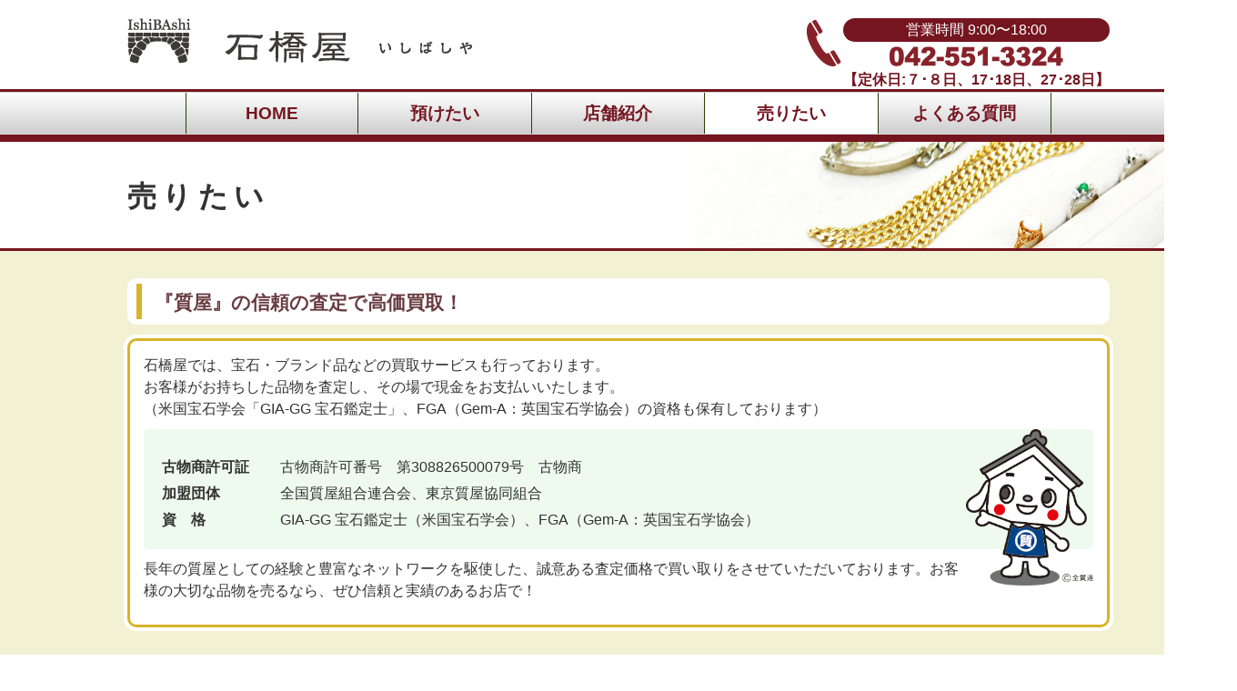

--- FILE ---
content_type: text/html; charset=UTF-8
request_url: https://fussa-ishibashiya.co.jp/purchase/
body_size: 8433
content:

<!DOCTYPE html>
<html lang="ja">
<head>
<meta charset="UTF-8">
<meta name="description" content="石橋屋は創業67年。1949年の創業以来67年に渡り、この福生の地で質屋業を営んでおります。私共は長年に渡り、地域の皆様からの信頼をいただくことを大切にしながら、質屋としての信頼と実績を築いて参りました。これからも皆様が安心してご利用いただけるよう努力してまいりますので、引き続き変わらぬご愛玩を賜りますようお願い申し上げます。">
<meta name="author" content="石橋屋">

<meta name="viewport" content="width=device-width, initial-scale=1.0" />

<!-- <link href="css/style.css" type="text/css" rel="stylesheet" media="all">
<link href="css/resp.css" type="text/css" rel="stylesheet" media="all">
<link href="css/slider-pro.css" type="text/css" rel="stylesheet" media="all"> -->

<!--[if lt IE 9]>
<script src="http://css3-mediaqueries-js.googlecode.com/svn/trunk/css3-mediaqueries.js"></script>
<![endif]-->
<title>売りたい | 石橋屋</title>
<meta name='robots' content='max-image-preview:large' />
<link rel="alternate" title="oEmbed (JSON)" type="application/json+oembed" href="https://fussa-ishibashiya.co.jp/wp-json/oembed/1.0/embed?url=https%3A%2F%2Ffussa-ishibashiya.co.jp%2Fpurchase%2F" />
<link rel="alternate" title="oEmbed (XML)" type="text/xml+oembed" href="https://fussa-ishibashiya.co.jp/wp-json/oembed/1.0/embed?url=https%3A%2F%2Ffussa-ishibashiya.co.jp%2Fpurchase%2F&#038;format=xml" />
<style id='wp-img-auto-sizes-contain-inline-css'>
img:is([sizes=auto i],[sizes^="auto," i]){contain-intrinsic-size:3000px 1500px}
/*# sourceURL=wp-img-auto-sizes-contain-inline-css */
</style>
<style id='wp-emoji-styles-inline-css'>

	img.wp-smiley, img.emoji {
		display: inline !important;
		border: none !important;
		box-shadow: none !important;
		height: 1em !important;
		width: 1em !important;
		margin: 0 0.07em !important;
		vertical-align: -0.1em !important;
		background: none !important;
		padding: 0 !important;
	}
/*# sourceURL=wp-emoji-styles-inline-css */
</style>
<style id='wp-block-library-inline-css'>
:root{--wp-block-synced-color:#7a00df;--wp-block-synced-color--rgb:122,0,223;--wp-bound-block-color:var(--wp-block-synced-color);--wp-editor-canvas-background:#ddd;--wp-admin-theme-color:#007cba;--wp-admin-theme-color--rgb:0,124,186;--wp-admin-theme-color-darker-10:#006ba1;--wp-admin-theme-color-darker-10--rgb:0,107,160.5;--wp-admin-theme-color-darker-20:#005a87;--wp-admin-theme-color-darker-20--rgb:0,90,135;--wp-admin-border-width-focus:2px}@media (min-resolution:192dpi){:root{--wp-admin-border-width-focus:1.5px}}.wp-element-button{cursor:pointer}:root .has-very-light-gray-background-color{background-color:#eee}:root .has-very-dark-gray-background-color{background-color:#313131}:root .has-very-light-gray-color{color:#eee}:root .has-very-dark-gray-color{color:#313131}:root .has-vivid-green-cyan-to-vivid-cyan-blue-gradient-background{background:linear-gradient(135deg,#00d084,#0693e3)}:root .has-purple-crush-gradient-background{background:linear-gradient(135deg,#34e2e4,#4721fb 50%,#ab1dfe)}:root .has-hazy-dawn-gradient-background{background:linear-gradient(135deg,#faaca8,#dad0ec)}:root .has-subdued-olive-gradient-background{background:linear-gradient(135deg,#fafae1,#67a671)}:root .has-atomic-cream-gradient-background{background:linear-gradient(135deg,#fdd79a,#004a59)}:root .has-nightshade-gradient-background{background:linear-gradient(135deg,#330968,#31cdcf)}:root .has-midnight-gradient-background{background:linear-gradient(135deg,#020381,#2874fc)}:root{--wp--preset--font-size--normal:16px;--wp--preset--font-size--huge:42px}.has-regular-font-size{font-size:1em}.has-larger-font-size{font-size:2.625em}.has-normal-font-size{font-size:var(--wp--preset--font-size--normal)}.has-huge-font-size{font-size:var(--wp--preset--font-size--huge)}.has-text-align-center{text-align:center}.has-text-align-left{text-align:left}.has-text-align-right{text-align:right}.has-fit-text{white-space:nowrap!important}#end-resizable-editor-section{display:none}.aligncenter{clear:both}.items-justified-left{justify-content:flex-start}.items-justified-center{justify-content:center}.items-justified-right{justify-content:flex-end}.items-justified-space-between{justify-content:space-between}.screen-reader-text{border:0;clip-path:inset(50%);height:1px;margin:-1px;overflow:hidden;padding:0;position:absolute;width:1px;word-wrap:normal!important}.screen-reader-text:focus{background-color:#ddd;clip-path:none;color:#444;display:block;font-size:1em;height:auto;left:5px;line-height:normal;padding:15px 23px 14px;text-decoration:none;top:5px;width:auto;z-index:100000}html :where(.has-border-color){border-style:solid}html :where([style*=border-top-color]){border-top-style:solid}html :where([style*=border-right-color]){border-right-style:solid}html :where([style*=border-bottom-color]){border-bottom-style:solid}html :where([style*=border-left-color]){border-left-style:solid}html :where([style*=border-width]){border-style:solid}html :where([style*=border-top-width]){border-top-style:solid}html :where([style*=border-right-width]){border-right-style:solid}html :where([style*=border-bottom-width]){border-bottom-style:solid}html :where([style*=border-left-width]){border-left-style:solid}html :where(img[class*=wp-image-]){height:auto;max-width:100%}:where(figure){margin:0 0 1em}html :where(.is-position-sticky){--wp-admin--admin-bar--position-offset:var(--wp-admin--admin-bar--height,0px)}@media screen and (max-width:600px){html :where(.is-position-sticky){--wp-admin--admin-bar--position-offset:0px}}

/*# sourceURL=wp-block-library-inline-css */
</style><style id='global-styles-inline-css'>
:root{--wp--preset--aspect-ratio--square: 1;--wp--preset--aspect-ratio--4-3: 4/3;--wp--preset--aspect-ratio--3-4: 3/4;--wp--preset--aspect-ratio--3-2: 3/2;--wp--preset--aspect-ratio--2-3: 2/3;--wp--preset--aspect-ratio--16-9: 16/9;--wp--preset--aspect-ratio--9-16: 9/16;--wp--preset--color--black: #000000;--wp--preset--color--cyan-bluish-gray: #abb8c3;--wp--preset--color--white: #ffffff;--wp--preset--color--pale-pink: #f78da7;--wp--preset--color--vivid-red: #cf2e2e;--wp--preset--color--luminous-vivid-orange: #ff6900;--wp--preset--color--luminous-vivid-amber: #fcb900;--wp--preset--color--light-green-cyan: #7bdcb5;--wp--preset--color--vivid-green-cyan: #00d084;--wp--preset--color--pale-cyan-blue: #8ed1fc;--wp--preset--color--vivid-cyan-blue: #0693e3;--wp--preset--color--vivid-purple: #9b51e0;--wp--preset--gradient--vivid-cyan-blue-to-vivid-purple: linear-gradient(135deg,rgb(6,147,227) 0%,rgb(155,81,224) 100%);--wp--preset--gradient--light-green-cyan-to-vivid-green-cyan: linear-gradient(135deg,rgb(122,220,180) 0%,rgb(0,208,130) 100%);--wp--preset--gradient--luminous-vivid-amber-to-luminous-vivid-orange: linear-gradient(135deg,rgb(252,185,0) 0%,rgb(255,105,0) 100%);--wp--preset--gradient--luminous-vivid-orange-to-vivid-red: linear-gradient(135deg,rgb(255,105,0) 0%,rgb(207,46,46) 100%);--wp--preset--gradient--very-light-gray-to-cyan-bluish-gray: linear-gradient(135deg,rgb(238,238,238) 0%,rgb(169,184,195) 100%);--wp--preset--gradient--cool-to-warm-spectrum: linear-gradient(135deg,rgb(74,234,220) 0%,rgb(151,120,209) 20%,rgb(207,42,186) 40%,rgb(238,44,130) 60%,rgb(251,105,98) 80%,rgb(254,248,76) 100%);--wp--preset--gradient--blush-light-purple: linear-gradient(135deg,rgb(255,206,236) 0%,rgb(152,150,240) 100%);--wp--preset--gradient--blush-bordeaux: linear-gradient(135deg,rgb(254,205,165) 0%,rgb(254,45,45) 50%,rgb(107,0,62) 100%);--wp--preset--gradient--luminous-dusk: linear-gradient(135deg,rgb(255,203,112) 0%,rgb(199,81,192) 50%,rgb(65,88,208) 100%);--wp--preset--gradient--pale-ocean: linear-gradient(135deg,rgb(255,245,203) 0%,rgb(182,227,212) 50%,rgb(51,167,181) 100%);--wp--preset--gradient--electric-grass: linear-gradient(135deg,rgb(202,248,128) 0%,rgb(113,206,126) 100%);--wp--preset--gradient--midnight: linear-gradient(135deg,rgb(2,3,129) 0%,rgb(40,116,252) 100%);--wp--preset--font-size--small: 13px;--wp--preset--font-size--medium: 20px;--wp--preset--font-size--large: 36px;--wp--preset--font-size--x-large: 42px;--wp--preset--spacing--20: 0.44rem;--wp--preset--spacing--30: 0.67rem;--wp--preset--spacing--40: 1rem;--wp--preset--spacing--50: 1.5rem;--wp--preset--spacing--60: 2.25rem;--wp--preset--spacing--70: 3.38rem;--wp--preset--spacing--80: 5.06rem;--wp--preset--shadow--natural: 6px 6px 9px rgba(0, 0, 0, 0.2);--wp--preset--shadow--deep: 12px 12px 50px rgba(0, 0, 0, 0.4);--wp--preset--shadow--sharp: 6px 6px 0px rgba(0, 0, 0, 0.2);--wp--preset--shadow--outlined: 6px 6px 0px -3px rgb(255, 255, 255), 6px 6px rgb(0, 0, 0);--wp--preset--shadow--crisp: 6px 6px 0px rgb(0, 0, 0);}:where(.is-layout-flex){gap: 0.5em;}:where(.is-layout-grid){gap: 0.5em;}body .is-layout-flex{display: flex;}.is-layout-flex{flex-wrap: wrap;align-items: center;}.is-layout-flex > :is(*, div){margin: 0;}body .is-layout-grid{display: grid;}.is-layout-grid > :is(*, div){margin: 0;}:where(.wp-block-columns.is-layout-flex){gap: 2em;}:where(.wp-block-columns.is-layout-grid){gap: 2em;}:where(.wp-block-post-template.is-layout-flex){gap: 1.25em;}:where(.wp-block-post-template.is-layout-grid){gap: 1.25em;}.has-black-color{color: var(--wp--preset--color--black) !important;}.has-cyan-bluish-gray-color{color: var(--wp--preset--color--cyan-bluish-gray) !important;}.has-white-color{color: var(--wp--preset--color--white) !important;}.has-pale-pink-color{color: var(--wp--preset--color--pale-pink) !important;}.has-vivid-red-color{color: var(--wp--preset--color--vivid-red) !important;}.has-luminous-vivid-orange-color{color: var(--wp--preset--color--luminous-vivid-orange) !important;}.has-luminous-vivid-amber-color{color: var(--wp--preset--color--luminous-vivid-amber) !important;}.has-light-green-cyan-color{color: var(--wp--preset--color--light-green-cyan) !important;}.has-vivid-green-cyan-color{color: var(--wp--preset--color--vivid-green-cyan) !important;}.has-pale-cyan-blue-color{color: var(--wp--preset--color--pale-cyan-blue) !important;}.has-vivid-cyan-blue-color{color: var(--wp--preset--color--vivid-cyan-blue) !important;}.has-vivid-purple-color{color: var(--wp--preset--color--vivid-purple) !important;}.has-black-background-color{background-color: var(--wp--preset--color--black) !important;}.has-cyan-bluish-gray-background-color{background-color: var(--wp--preset--color--cyan-bluish-gray) !important;}.has-white-background-color{background-color: var(--wp--preset--color--white) !important;}.has-pale-pink-background-color{background-color: var(--wp--preset--color--pale-pink) !important;}.has-vivid-red-background-color{background-color: var(--wp--preset--color--vivid-red) !important;}.has-luminous-vivid-orange-background-color{background-color: var(--wp--preset--color--luminous-vivid-orange) !important;}.has-luminous-vivid-amber-background-color{background-color: var(--wp--preset--color--luminous-vivid-amber) !important;}.has-light-green-cyan-background-color{background-color: var(--wp--preset--color--light-green-cyan) !important;}.has-vivid-green-cyan-background-color{background-color: var(--wp--preset--color--vivid-green-cyan) !important;}.has-pale-cyan-blue-background-color{background-color: var(--wp--preset--color--pale-cyan-blue) !important;}.has-vivid-cyan-blue-background-color{background-color: var(--wp--preset--color--vivid-cyan-blue) !important;}.has-vivid-purple-background-color{background-color: var(--wp--preset--color--vivid-purple) !important;}.has-black-border-color{border-color: var(--wp--preset--color--black) !important;}.has-cyan-bluish-gray-border-color{border-color: var(--wp--preset--color--cyan-bluish-gray) !important;}.has-white-border-color{border-color: var(--wp--preset--color--white) !important;}.has-pale-pink-border-color{border-color: var(--wp--preset--color--pale-pink) !important;}.has-vivid-red-border-color{border-color: var(--wp--preset--color--vivid-red) !important;}.has-luminous-vivid-orange-border-color{border-color: var(--wp--preset--color--luminous-vivid-orange) !important;}.has-luminous-vivid-amber-border-color{border-color: var(--wp--preset--color--luminous-vivid-amber) !important;}.has-light-green-cyan-border-color{border-color: var(--wp--preset--color--light-green-cyan) !important;}.has-vivid-green-cyan-border-color{border-color: var(--wp--preset--color--vivid-green-cyan) !important;}.has-pale-cyan-blue-border-color{border-color: var(--wp--preset--color--pale-cyan-blue) !important;}.has-vivid-cyan-blue-border-color{border-color: var(--wp--preset--color--vivid-cyan-blue) !important;}.has-vivid-purple-border-color{border-color: var(--wp--preset--color--vivid-purple) !important;}.has-vivid-cyan-blue-to-vivid-purple-gradient-background{background: var(--wp--preset--gradient--vivid-cyan-blue-to-vivid-purple) !important;}.has-light-green-cyan-to-vivid-green-cyan-gradient-background{background: var(--wp--preset--gradient--light-green-cyan-to-vivid-green-cyan) !important;}.has-luminous-vivid-amber-to-luminous-vivid-orange-gradient-background{background: var(--wp--preset--gradient--luminous-vivid-amber-to-luminous-vivid-orange) !important;}.has-luminous-vivid-orange-to-vivid-red-gradient-background{background: var(--wp--preset--gradient--luminous-vivid-orange-to-vivid-red) !important;}.has-very-light-gray-to-cyan-bluish-gray-gradient-background{background: var(--wp--preset--gradient--very-light-gray-to-cyan-bluish-gray) !important;}.has-cool-to-warm-spectrum-gradient-background{background: var(--wp--preset--gradient--cool-to-warm-spectrum) !important;}.has-blush-light-purple-gradient-background{background: var(--wp--preset--gradient--blush-light-purple) !important;}.has-blush-bordeaux-gradient-background{background: var(--wp--preset--gradient--blush-bordeaux) !important;}.has-luminous-dusk-gradient-background{background: var(--wp--preset--gradient--luminous-dusk) !important;}.has-pale-ocean-gradient-background{background: var(--wp--preset--gradient--pale-ocean) !important;}.has-electric-grass-gradient-background{background: var(--wp--preset--gradient--electric-grass) !important;}.has-midnight-gradient-background{background: var(--wp--preset--gradient--midnight) !important;}.has-small-font-size{font-size: var(--wp--preset--font-size--small) !important;}.has-medium-font-size{font-size: var(--wp--preset--font-size--medium) !important;}.has-large-font-size{font-size: var(--wp--preset--font-size--large) !important;}.has-x-large-font-size{font-size: var(--wp--preset--font-size--x-large) !important;}
/*# sourceURL=global-styles-inline-css */
</style>

<style id='classic-theme-styles-inline-css'>
/*! This file is auto-generated */
.wp-block-button__link{color:#fff;background-color:#32373c;border-radius:9999px;box-shadow:none;text-decoration:none;padding:calc(.667em + 2px) calc(1.333em + 2px);font-size:1.125em}.wp-block-file__button{background:#32373c;color:#fff;text-decoration:none}
/*# sourceURL=/wp-includes/css/classic-themes.min.css */
</style>
<link rel='stylesheet' id='base-style-css' href='https://fussa-ishibashiya.co.jp/wp-content/themes/isihashi-originaltheme/css/style.css?ver=202404ver1' media='all' />
<link rel='stylesheet' id='sp-style-css' href='https://fussa-ishibashiya.co.jp/wp-content/themes/isihashi-originaltheme/css/resp.css?ver=202404ver1' media='all' />
<script src="https://fussa-ishibashiya.co.jp/wp-includes/js/jquery/jquery.min.js?ver=3.7.1" id="jquery-core-js"></script>
<script src="https://fussa-ishibashiya.co.jp/wp-includes/js/jquery/jquery-migrate.min.js?ver=3.4.1" id="jquery-migrate-js"></script>
<link rel="https://api.w.org/" href="https://fussa-ishibashiya.co.jp/wp-json/" /><link rel="alternate" title="JSON" type="application/json" href="https://fussa-ishibashiya.co.jp/wp-json/wp/v2/pages/27" /><link rel="EditURI" type="application/rsd+xml" title="RSD" href="https://fussa-ishibashiya.co.jp/xmlrpc.php?rsd" />

<link rel="canonical" href="https://fussa-ishibashiya.co.jp/purchase/" />
<link rel='shortlink' href='https://fussa-ishibashiya.co.jp/?p=27' />
<link rel="icon" href="https://fussa-ishibashiya.co.jp/wp-content/uploads/2024/09/cropped-company_logo-32x32.png" sizes="32x32" />
<link rel="icon" href="https://fussa-ishibashiya.co.jp/wp-content/uploads/2024/09/cropped-company_logo-192x192.png" sizes="192x192" />
<link rel="apple-touch-icon" href="https://fussa-ishibashiya.co.jp/wp-content/uploads/2024/09/cropped-company_logo-180x180.png" />
<meta name="msapplication-TileImage" content="https://fussa-ishibashiya.co.jp/wp-content/uploads/2024/09/cropped-company_logo-270x270.png" />
</head>
<body>
<div id="wrapper">
	<div id="header">
		<div class="head_top_bg">
			<div id="head_top" class="cf">
				<div class="floatL co_logo">
											<a href="https://fussa-ishibashiya.co.jp"><img src="https://fussa-ishibashiya.co.jp/wp-content/themes/isihashi-originaltheme/images/company_logo.png" alt="会社ロゴ"></a>
									</div>
								<div class="floatR cf tel">
					<div class="floatL">
						<img src="https://fussa-ishibashiya.co.jp/wp-content/themes/isihashi-originaltheme/images/tel_mark.png" alt="電話マーク">
					</div>
					<div class="floatR" style="width:210;text-align:center;">

						<p class="rad_box marBtm5">営業時間 9:00〜18:00</p>
						<a class="tel_href" href="tel:0425513324"><span><img src="https://fussa-ishibashiya.co.jp/wp-content/uploads/2024/04/tel_number.png" alt="042-551-3324"></span></a>
						<p class="fc_red">【定休日:７･８日、17･18日、27･28日】</p>
					</div>
				</div>
				<div id="nav-toggle">
					<div>
					<span></span>
					<span></span>
					<span></span>
					</div>
				</div>
			</div>
		</div>
		<div id="nav" class="cf">
		<ul id="gnavi" class="menu"><li id="menu-item-44" class="menu-item menu-item-type-post_type menu-item-object-page menu-item-home menu-item-44"><a href="https://fussa-ishibashiya.co.jp/">HOME</a></li>
<li id="menu-item-43" class="menu-item menu-item-type-post_type menu-item-object-page menu-item-43"><a href="https://fussa-ishibashiya.co.jp/keep/">預けたい</a></li>
<li id="menu-item-42" class="menu-item menu-item-type-post_type menu-item-object-page menu-item-42"><a href="https://fussa-ishibashiya.co.jp/outline/">店舗紹介</a></li>
<li id="menu-item-41" class="menu-item menu-item-type-post_type menu-item-object-page current-menu-item page_item page-item-27 current_page_item menu-item-41"><a href="https://fussa-ishibashiya.co.jp/purchase/" aria-current="page">売りたい</a></li>
<li id="menu-item-40" class="menu-item menu-item-type-post_type menu-item-object-page menu-item-40"><a href="https://fussa-ishibashiya.co.jp/faq/">よくある質問</a></li>
</ul>		</div>
		<div id="PH_nav">
		<ul id="gnavi" class="menu"><li class="menu-item menu-item-type-post_type menu-item-object-page menu-item-home menu-item-44"><a href="https://fussa-ishibashiya.co.jp/">HOME</a></li>
<li class="menu-item menu-item-type-post_type menu-item-object-page menu-item-43"><a href="https://fussa-ishibashiya.co.jp/keep/">預けたい</a></li>
<li class="menu-item menu-item-type-post_type menu-item-object-page menu-item-42"><a href="https://fussa-ishibashiya.co.jp/outline/">店舗紹介</a></li>
<li class="menu-item menu-item-type-post_type menu-item-object-page current-menu-item page_item page-item-27 current_page_item menu-item-41"><a href="https://fussa-ishibashiya.co.jp/purchase/" aria-current="page">売りたい</a></li>
<li class="menu-item menu-item-type-post_type menu-item-object-page menu-item-40"><a href="https://fussa-ishibashiya.co.jp/faq/">よくある質問</a></li>
</ul>		</div>
	</div>
<div class="top_bg">
		<div class="top_PC" style="border-bottom:3px solid #751520;height:120px;background: url(https://fussa-ishibashiya.co.jp/wp-content/uploads/2024/04/title_purchase_bg.png) no-repeat 100%;">
			<h2>売りたい</h2>
		</div>
		<div class="top_PH" style="border-bottom:3px solid #751520;height:100%;background: url(https://fussa-ishibashiya.co.jp/wp-content/uploads/2024/04/title_purchase_ph.png) no-repeat 100%;background-size: 100% auto;">
			<h2>売りたい</h2>
		</div>
	</div>
	<div id="container_bg">
		<div id="container">	
		  <div class="marBtm30 cf">
<h3 class="midashi02">『質屋』の信頼の査定で高価買取！</h3>
<div class="txt_box_bd">
<p>
						石橋屋では、宝石・ブランド品などの買取サービスも行っております。<br />
						お客様がお持ちした品物を査定し、その場で現金をお支払いいたします。<br />
						（米国宝石学会「GIA-GG 宝石鑑定士」、FGA（Gem-A：英国宝石学協会）の資格も保有しております）
					</p>
<p>					<img decoding="async" src="https://fussa-ishibashiya.co.jp/wp-content/uploads/2024/04/shichimaru.png" alt="しちまる" style="width:140px;height:auto;float:right;" class="shichimaruPC"></p>
<div class="c_box3 marBtm10">
						<img decoding="async" src="https://fussa-ishibashiya.co.jp/wp-content/uploads/2024/04/shichimaru.png" alt="しちまる" class="shichimaruPH"></p>
<dl class="MarBtm0 purchase">
<dt>古物商許可証</dt>
<dd>古物商許可番号　第308826500079号　古物商</dd>
<dt>加盟団体</dt>
<dd>全国質屋組合連合会、東京質屋協同組合</dd>
<dt>資　格</dt>
<dd class="MarBtm0">GIA-GG 宝石鑑定士（米国宝石学会）、FGA（Gem-A：英国宝石学協会）</dd>
</dl></div>
<p class="MarBtm0">
						長年の質屋としての経験と豊富なネットワークを駆使した、誠意ある査定価格で買い取りをさせていただいております。お客様の大切な品物を売るなら、ぜひ信頼と実績のあるお店で！
					</p>
</p></div>
</p></div>
<div class="marBtm30 cf">
<h3 class="midashi02">ご利用の流れ</h3>
<div class="txt_box_bd">
<h4 class="midashi03">１）ご来店</h4>
<div class="how_to_box cf MarBtm0">
<p class="floatR marLeft20 marRight10 howto_img_pc" style="height:170px;">
							<img decoding="async" src="https://fussa-ishibashiya.co.jp/wp-content/uploads/2024/04/purchase01.png" alt="ご利用の流れ_図01" style="width:300px;height:auto;">
						</p>
<p>
							ご来店には身分証明書（運転免許証など）をお持ちください。<br />
							（※18歳未満の方はご利用いただけません）
						</p>
<p style="text-align:center;width:100%;" class="MarBtm25 howto_img_ph keepImg">
							<img decoding="async" src="https://fussa-ishibashiya.co.jp/wp-content/uploads/2024/04/keep01.png" alt="ご利用の流れ_図01">
						</p>
</p></div>
<h4 class="midashi03">２）品物の査定と買い取り金額の提示</h4>
<div class="how_to_box cf MarBtm0">
<p class="floatR marLeft20 marRight10 howto_img_pc" style="height:170px;">
							<img decoding="async" src="https://fussa-ishibashiya.co.jp/wp-content/uploads/2024/04/keep02.png" alt="ご利用の流れ_図02" style="width:300px;height:auto;">
						</p>
<p>
							お客様にお持ちいただいた品物を査定させていただきます。<br />
							査定料は無料です。
						</p>
<p style="text-align:center;width:100%;" class="MarBtm25 howto_img_ph keepImg">
							<img decoding="async" src="https://fussa-ishibashiya.co.jp/wp-content/uploads/2024/04/keep02.png" alt="ご利用の流れ_図02">
						</p>
</p></div>
<h4 class="midashi03">３）買い取り</h4>
<div class="how_to_box">
<p>査定の金額に納得いただけましたら、その場で現金をお渡しして買い取り成立となります。</p>
<p>※買い取り手続きにより売買契約が成立いたしますので、買い取り品のお取り戻しはできません。</p>
</p></div>
</p></div>
</p></div>
		</div>
	</div>
	<div id="footer" class="cf">
		<div class="foot_content">
			<p class="borderBtmDot borderBtmNone foot_midashi">お気軽にご相談ください</p>

			<div style="display:inline-block;margin-left:23px;height:33px;">
				<p class="tel_mark"><a class="tel_href" href="tel:0425513324"><span>042-551-3324</span></a></p>
			</div>
			<div style="display:inline-block;height:33px;" class="marLeft35">
				<p class="mail_mark"><a href="javascript:TFylR()"><img src="https://fussa-ishibashiya.co.jp/wp-content/themes/isihashi-originaltheme/images/mail_foot.png" alt="メールアドレス"></a></p>
			</div>

			<p class="marTop10 foot_p">営業時間：9:00〜18:00</p>
			<p class="foot_p">定休日:７･８日、17･18日、27･28日</p>

			<p class="marTop10">©Ishibashiya Co.,Ltd.</p>
		</div>
		<p id="page-top" class="floatR" style="display: block;"><a href="#container"><img src="https://fussa-ishibashiya.co.jp/wp-content/themes/isihashi-originaltheme/images/gotop.png" alt="ページトップへ戻る"></a></p>
		</div>
</div>
	<script type="speculationrules">
{"prefetch":[{"source":"document","where":{"and":[{"href_matches":"/*"},{"not":{"href_matches":["/wp-*.php","/wp-admin/*","/wp-content/uploads/*","/wp-content/*","/wp-content/plugins/*","/wp-content/themes/isihashi-originaltheme/*","/*\\?(.+)"]}},{"not":{"selector_matches":"a[rel~=\"nofollow\"]"}},{"not":{"selector_matches":".no-prefetch, .no-prefetch a"}}]},"eagerness":"conservative"}]}
</script>
<script src="https://fussa-ishibashiya.co.jp/wp-content/themes/isihashi-originaltheme/js/cmn.js?ver=202404ver1" id="base_script-js"></script>
<script src="https://fussa-ishibashiya.co.jp/wp-content/themes/isihashi-originaltheme/js/heightLine.js?ver=202404ver1" id="heightLine-js"></script>
<script src="https://fussa-ishibashiya.co.jp/wp-content/themes/isihashi-originaltheme/js/ms.js?ver=202404ver1" id="ms-js"></script>
<script id="wp-emoji-settings" type="application/json">
{"baseUrl":"https://s.w.org/images/core/emoji/17.0.2/72x72/","ext":".png","svgUrl":"https://s.w.org/images/core/emoji/17.0.2/svg/","svgExt":".svg","source":{"concatemoji":"https://fussa-ishibashiya.co.jp/wp-includes/js/wp-emoji-release.min.js?ver=6.9"}}
</script>
<script type="module">
/*! This file is auto-generated */
const a=JSON.parse(document.getElementById("wp-emoji-settings").textContent),o=(window._wpemojiSettings=a,"wpEmojiSettingsSupports"),s=["flag","emoji"];function i(e){try{var t={supportTests:e,timestamp:(new Date).valueOf()};sessionStorage.setItem(o,JSON.stringify(t))}catch(e){}}function c(e,t,n){e.clearRect(0,0,e.canvas.width,e.canvas.height),e.fillText(t,0,0);t=new Uint32Array(e.getImageData(0,0,e.canvas.width,e.canvas.height).data);e.clearRect(0,0,e.canvas.width,e.canvas.height),e.fillText(n,0,0);const a=new Uint32Array(e.getImageData(0,0,e.canvas.width,e.canvas.height).data);return t.every((e,t)=>e===a[t])}function p(e,t){e.clearRect(0,0,e.canvas.width,e.canvas.height),e.fillText(t,0,0);var n=e.getImageData(16,16,1,1);for(let e=0;e<n.data.length;e++)if(0!==n.data[e])return!1;return!0}function u(e,t,n,a){switch(t){case"flag":return n(e,"\ud83c\udff3\ufe0f\u200d\u26a7\ufe0f","\ud83c\udff3\ufe0f\u200b\u26a7\ufe0f")?!1:!n(e,"\ud83c\udde8\ud83c\uddf6","\ud83c\udde8\u200b\ud83c\uddf6")&&!n(e,"\ud83c\udff4\udb40\udc67\udb40\udc62\udb40\udc65\udb40\udc6e\udb40\udc67\udb40\udc7f","\ud83c\udff4\u200b\udb40\udc67\u200b\udb40\udc62\u200b\udb40\udc65\u200b\udb40\udc6e\u200b\udb40\udc67\u200b\udb40\udc7f");case"emoji":return!a(e,"\ud83e\u1fac8")}return!1}function f(e,t,n,a){let r;const o=(r="undefined"!=typeof WorkerGlobalScope&&self instanceof WorkerGlobalScope?new OffscreenCanvas(300,150):document.createElement("canvas")).getContext("2d",{willReadFrequently:!0}),s=(o.textBaseline="top",o.font="600 32px Arial",{});return e.forEach(e=>{s[e]=t(o,e,n,a)}),s}function r(e){var t=document.createElement("script");t.src=e,t.defer=!0,document.head.appendChild(t)}a.supports={everything:!0,everythingExceptFlag:!0},new Promise(t=>{let n=function(){try{var e=JSON.parse(sessionStorage.getItem(o));if("object"==typeof e&&"number"==typeof e.timestamp&&(new Date).valueOf()<e.timestamp+604800&&"object"==typeof e.supportTests)return e.supportTests}catch(e){}return null}();if(!n){if("undefined"!=typeof Worker&&"undefined"!=typeof OffscreenCanvas&&"undefined"!=typeof URL&&URL.createObjectURL&&"undefined"!=typeof Blob)try{var e="postMessage("+f.toString()+"("+[JSON.stringify(s),u.toString(),c.toString(),p.toString()].join(",")+"));",a=new Blob([e],{type:"text/javascript"});const r=new Worker(URL.createObjectURL(a),{name:"wpTestEmojiSupports"});return void(r.onmessage=e=>{i(n=e.data),r.terminate(),t(n)})}catch(e){}i(n=f(s,u,c,p))}t(n)}).then(e=>{for(const n in e)a.supports[n]=e[n],a.supports.everything=a.supports.everything&&a.supports[n],"flag"!==n&&(a.supports.everythingExceptFlag=a.supports.everythingExceptFlag&&a.supports[n]);var t;a.supports.everythingExceptFlag=a.supports.everythingExceptFlag&&!a.supports.flag,a.supports.everything||((t=a.source||{}).concatemoji?r(t.concatemoji):t.wpemoji&&t.twemoji&&(r(t.twemoji),r(t.wpemoji)))});
//# sourceURL=https://fussa-ishibashiya.co.jp/wp-includes/js/wp-emoji-loader.min.js
</script>
	

</body>
</html>

--- FILE ---
content_type: text/css
request_url: https://fussa-ishibashiya.co.jp/wp-content/themes/isihashi-originaltheme/css/style.css?ver=202404ver1
body_size: 3973
content:
@charset "UTF-8";


/* ----------------
	reset_base
---------------- */
html, body, h1, h2, h3, h4, h5, ul, ol, dl, li, dt, dd, p, div, span, img, a, table, tr, th, td {
	margin: 0;
	padding: 0;
	border: 0;
	font-size: 100%;
	vertical-align:baseline;
	-webkit-box-sizing: border-box;
	-moz-box-sizing: border-box;
	box-sizing: border-box;
	text-decoration: none;
	color: #333333;
}
article, header, footer, aside, figure, figcaption, nav, section {
	display:block;
}

ol, ul {
	list-style: none;
	list-style-type: none;
	margin: 0px;
	padding: 0px;
}

body {
	font-family:"ヒラギノ角ゴ Pro W3", "Hiragino Kaku Gothic Pro", "メイリオ", Meiryo, Osaka, "ＭＳ Ｐゴシック", "MS PGothic", sans-serif;
	color: #333333;
	font-size: 1.00em;
	line-height: 1.3em;
	text-align: left;
}


/* ----------------
	general
---------------- */
.floatL{float:left;}
.floatR{float:right;}

.mar0{margin:0px;}
.mar5{margin:5px;}
.mar10{margin:10px;}
.mar15{margin:15px;}
.mar20{margin:20px;}
.mar25{margin:25px;}
.mar30{margin:30px;}
.mar35{margin:35px;}
.mar40{margin:40px;}

.marTop0{margin-top:0px;}
.marTop5{margin-top:5px;}
.marTop10{margin-top:10px;}
.marTop15{margin-top:15px;}
.marTop20{margin-top:20px;}
.marTop25{margin-top:25px;}
.marTop30{margin-top:30px;}
.marTop35{margin-top:35px;}
.marTop40{margin-top:40px;}

.marBtm0{margin-bottom:0px;}
.marBtm5{margin-bottom:5px;}
.marBtm10{margin-bottom:10px;}
.marBtm15{margin-bottom:15px;}
.marBtm20{margin-bottom:20px;}
.marBtm25{margin-bottom:25px;}
.marBtm30{margin-bottom:30px;}
.marBtm35{margin-bottom:35px;}
.marBtm40{margin-bottom:40px;}

.marRight0{margin-right:0px;}
.marRight5{margin-right:5px;}
.marRight10{margin-right:10px;}
.marRight15{margin-right:15px;}
.marRight20{margin-right:20px;}
.marRight25{margin-right:25px;}
.marRight30{margin-right:30px;}
.marRight35{margin-right:35px;}
.marRight40{margin-right:40px;}

.marLeft0{margin-left:0px;}
.marLeft5{margin-left:5px;}
.marLeft10{margin-left:10px;}
.marLeft15{margin-left:15px;}
.marLeft20{margin-left:20px;}
.marLeft25{margin-left:25px;}
.marLeft30{margin-left:30px;}
.marLeft35{margin-left:35px;}
.marLeft40{margin-left:40px;}

.MarBtm0{margin-bottom:0px !important;}
.MarRight0{margin-right:0px !important;}
.MarBtm25{margin-bottom:25px !important;}

h2{
	font-size: 2.0em;
	line-height:120px;
	letter-spacing:0.2em;
	width:1080px;
	margin:0 auto;
}
h3{font-size: 1.3em;}
h4{font-size: 1.17em;}
h5{font-size: 1.02em;}

.cf::after {
	display: block;
	clear: both;
	content: "";
}

.base_table{
	border-radius:10px;
	box-shadow:0px 0px 0px 4px #FFFFFF;
	-moz-box-shadow:0px 0px 0px 4px #FFFFFF;
	-webkit-box-shadow:0px 0px 0px 4px #FFFFFF;

	background:#FFF;
}

.base_table th {
	line-height:1.4em;
	text-align:center;
	background:#DD7500;
	color:#FFF;
	padding:10px;
}

.base_table td {
	border:solid 1px #DD7500;
	line-height:1.4em;
	padding:10px;
}


.sub_table{
	border-radius:10px;
	box-shadow:0px 0px 0px 2px #FFFFFF;
	-moz-box-shadow:0px 0px 0px 2px #FFFFFF;
	-webkit-box-shadow:0px 0px 0px 2px #FFFFFF;

	background:#FFF;
	width:80%
}

.sub_table th {
	line-height:1.4em;
	text-align:center;
	background:#229D38;
	color:#FFF;
	padding:10px;
}

.sub_table td {
	border:solid 1px #229D38;
	line-height:1.4em;
	padding:10px;
	text-align:center;
}

.borderBtmDot{border-bottom:1px dotted;}
.borderBtmNone{border-bottom:0px;}


/* ----------------
	layout
---------------- */
#wrapper{
	margin: 0 auto;
	width:100%;
	background: #f0ecec;
}

.head_top_bg{
	margin: 0 auto;
	width:1360px;
	background: #FFF;

	padding-top:20px;
	border-bottom:3px solid #751520;
}

#head_top{
	margin: 0 auto;
	width:1080px;
}

#footer{
	margin: 0 auto;
	width:1360px;
	background: #FFF;
}

.foot_content{
	margin: 0 auto;
	width:1080px;
	padding:15px 0 15px 0;
	text-align:center;
}

.foot_p{
	margin-bottom:7px;
}

/* go topボタン */
#page-top {
	position: fixed;
	bottom: 20px;
	right: 20px;
}
#page-top a:hover {
	opacity: 0.7;
}
#page-top a:active {
	opacity: 1;
}

/* ----------------
	nav
---------------- */
#nav{
	margin: 0 auto;
	width:1360px;
	border-top: 1px solid #D8D8D8;
	border-bottom: 1px solid #D8D8D8;
	background: -moz-linear-gradient(top, #ffffff 0%, #cecece 100%);
	background: -webkit-linear-gradient(top, #ffffff 0%,#cecece 100%);
	background: linear-gradient(to bottom, #ffffff 0%,#cecece 100%);
	filter: progid:DXImageTransform.Microsoft.gradient( startColorstr='#ffffff', endColorstr='#cecece',GradientType=0 );
}

#nav ul{
	width: 70%;
	min-width:562px;
	margin: 0 auto;
}

#nav li{
	width: 20%;
	text-align: center;
	font-size: 1.17em;
	font-weight:bold;
	color:#751520;
	float: left;
	border-right:1px solid #264009;
}

#nav li:first-child{
	border-left:1px solid #264009;
}

#nav li a {
	display: block;
	line-height:45px;
	color:#751520;
}

#nav li a:hover{
	background: #FFF;
}

#nav .selected{
	background: #FFF;
	line-height:45px;
}

#PH_nav{
	display:none;
}

/* ----------------
	top
---------------- */
.top_bg{
	margin: 0 auto;
	width:1360px;
	background: #FFF;

	border-top:8px solid #751520;
}

.top_bar{
	margin: 0 auto;
	width:1360px;
	background:#751520;

	position:relative;
	z-index:1;
}

.top_bar p{
	position: relative;
    padding-top: 1.5px;

	line-height:50px;
	color:#FFF;
	text-align:center;
	font-weight:bold;
	font-size:1.4em;

	padding-right:253px;
}

.top_bar p::after {
	position: absolute;
	top: 7px;
	content: url("../images/parking.png");
}

.top_bar a:hover {
	position: relative;
	display: block;
	background-color: #751520;
	opacity:0.7;
	filter: alpha(opacity=70);
	-moz-opacity: 0.7;
}

.top_PH{
	display:none;
}

/* ----------------
	container
---------------- */
#container_bg{
	margin: 0 auto;
	width:1360px;

	position:relative;

	padding-top:30px;
	padding-bottom:30px;
	background:#F3F1D4;
	border-bottom:8px solid #751520;
}

.leaf_L{
	position:absolute;
	top:-20px;
}

.leaf_R{
	position:absolute;
	top:-20px;
	right:0px;
}

.woman{
	position:absolute;
	bottom:0px;
	right:20px;
	height:380px;
	width:auto;

	z-index:2;
}

#container{
	width:1080px;
	margin:0 auto;
}

/* ----------------
	midashi
---------------- */
.midashi01{
	position: relative;
	display: block;
	padding-left:30px;
	line-height:50px;
	background:#D9B329;

	background-image:url("../images/arrow.png");
	background-repeat: no-repeat;
	background-size:auto;
	background-position: right;
}

.midashi01::after {
	position: absolute;
	top: 6px;
	left: 6px;
	content: '';
	width: 6px;
	height: -webkit-calc(100% - 10px);
	height: calc(100% - 10px);
	background-color: #FFFFFF;
}

.midashi02{
	position: relative;
	display: block;
	padding:17px 0 14px 30px;
	background:#FFF;
	border-radius:10px;
	margin-bottom:15px;
	color:#683c41
}

.midashi02::after {
	position: absolute;
	top: 6px;
	left: 10px;
	content: '';
	width: 6px;
	height: -webkit-calc(100% - 12px);
	height: calc(100% - 12px);
	background-color: #D9B329;
}

.midashi03 {
	border-bottom:1px dotted #229D38;
	margin-bottom:10px;
}

.midashi04{
	background:#DD7500;
	text-align:center;
	line-height:50px;
	color:#FFF;
}

.midashi05{
	color:#229D38;
	margin-bottom:15px;
}

/* ----------------
	layout_box
---------------- */
.rad_box{
	background: #751520;
	padding-top: 3px;
	padding-bottom: 3px;
	color: #FFFFFF;
	text-align:center;
	border-radius:40px;
	-moz-border-radius:40px;
	-webkit-border-radius:40px;
}

.c_box1{
	background:#FFF;
	width:32%;
	margin-right:2%;
	border-bottom:8px solid #DD997C;

	position:relative;
	z-index:1;

}

.c_box1 img{
	float:right;
	margin:10px;
	border:1px solid #229D38;
}

.c_box1 p{font-size:90%;}

.c_box1 a:hover {
	position: relative;
	display: block;
	background-color: #FFF;
	opacity:0.7;
	filter: alpha(opacity=70);
	-moz-opacity: 0.7;
}

.c_box1 .txt_rb a:hover {
	background: none;
	opacity:0.7;
	filter: alpha(opacity=70);
	-moz-opacity: 0.7;
}

.c_box2{
	background:#FFF;
	width:49%;
	/*	height:275px;	*/
	height: auto;
	border-bottom:8px solid #DD997C;
}

.c_box2 dl{
	background:#FFF;
	margin-top:12px;
	padding-bottom:2px;
	border-bottom:1px dotted #229D38;
}

.c_box2 dt{
	float:left;
	width:65px;
	font-size:90%;
	line-height:15px;
}

.c_box2 dd{
	overflow:hidden;
	font-size:90%;
	line-height:15px;
}

.txt_box_bd{
	background:#FFF;
	padding:15px;
	font-size:100%;
	line-height:1.5em;
	border-radius:10px;

	 border: solid 3px #D9B329;
	 box-shadow:0px 0px 0px 4px #FFFFFF;
	-moz-box-shadow:0px 0px 0px 4px #FFFFFF;
	-webkit-box-shadow:0px 0px 0px 4px #FFFFFF;
}

.txt_box_bd p{
	margin-bottom:10px;
	font-size:100%;
}

.txt_box_bd dl{
	margin-bottom: 10px;
	border-bottom:1px dotted #229D38;
}

.txt_box_bd dt{
	float:left;
	margin-right:30px;
	/*	width:150px;	*/
	width:170px;
	font-weight:bold;
}

.txt_box_bd dd{
	overflow:hidden;
	margin-bottom: 5px;
}

.txt_box_bd .c_box3 dt{
	float:left;
	margin-right:30px;
	width:100px;
}

.txt_box_bd .c_box3 dl{
	border-bottom:0px;
}

.txt_box_bd .faq{
	border-bottom:0px;
}

.txt_box_bd .faq dt{
	position: relative;
	float:none;;
	width:auto;
	padding-left:35px;
	margin-bottom: 7px;
	font-weight:bold;
}

.txt_box_bd .faq dd{
	position: relative;
	margin-bottom: 25px;
	padding-bottom: 7px;
	padding-left:35px;
	border-bottom:1px dotted #229D38;
}

.txt_box_bd .faq dt::after{
	content: 'Q';

	position: absolute;
	left:0px;
	top:0px;

	width:1.5em;

	text-align:center;
	color:#FFF;
	font-weight:bold;

	background:#229D38;
	border-radius:5px;
}

.txt_box_bd .faq dd::after{
	content: 'A';

	position: absolute;
	left:0px;
	top:0px;

	width:1.5em;

	text-align:center;
	font-weight:bold;

	background:#effaef;
	border-radius:5px;
	border:1px solid #229D38;
}

.img_box{
	padding:10px;

	border-radius:10px;
	background:#FFF;
	border: solid 3px #D9B329;
	box-shadow:0px 0px 0px 4px #FFFFFF;
	-moz-box-shadow:0px 0px 0px 4px #FFFFFF;
	-webkit-box-shadow:0px 0px 0px 4px #FFFFFF;
}

.how_to_box{
	margin-bottom:25px;
}

.how_to_box p{
	margin-left:10px;
}

.howto_img_pc{display:block;}
.howto_img_ph{display:none;}

.c_box3{
	background:#effaef;
	border-radius:5px;
	padding:20px;
}


/* ----------------
	mark
---------------- */
.cir_mark dt{
	width:130px;
	margin-left:30px;
}

.cir_mark dl::before{
	display: block;
	content: '';
	position: absolute;
	width: 10px;
	height: 10px;
	border: 3px solid #229D38;
	border-radius: 100%;
	top:0px;
	left:10px;
}

.cir_mark dl{
	position: relative;
}

.tel_mark{
	position: relative;
	margin-top:10px;
}

.tel_mark::before{
	content: '';
	position: absolute;
	top:-2.5px;
	width: 22px;	/*アイコン画像横サイズ*/
	height: 22px;	/*アイコン画像縦サイズ*/
	background: url(../images/icon_tel.gif) no-repeat 50% 50% ; /*アイコン画像*/

	left:-25px;
}

.tel_mark p{
	vertical-align:bottom;
}

.mail_mark{
	position: relative;
	margin-top:10px;
}

.mail_mark::before{
	content: '';
	position: absolute;
	top:-2.5px;
	width: 22px;	/*アイコン画像横サイズ*/
	height: 22px;	/*アイコン画像縦サイズ*/
	background: url(../images/icon_mail.gif) no-repeat 50% 50% ; /*アイコン画像*/

	left:-25px;
}

.mail_mark img{
	vertical-align:bottom;
}

.fc_red{color:#751520;font-weight:bold;}
.fc_orange{color:#A73217;font-weight:bold;font-size:1.17em;}

.info01 li{
	color:#A73217;
	font-weight:bold;
	font-size:1.12em;

	line-height:30px;
}

.info02 {
	font-size:100%;
	color:#751520;
	font-weight:bold;
}

.info02 p{
	display:inline-block;
	font-size:100%;
	color:#751520;
	font-weight:bold;
}

.archive{
	position:absolute;
	bottom:15px;
	right:15px;
	font-size:80%;
}

.txt_rb{
	position:absolute;
	bottom:5px;
	right:155px;
	font-size:80%;
}

.ishibashi{
	background-image:url("../images/ishibashi.png");
	background-repeat: no-repeat;
	background-size:auto;
	background-position: 12px 100px;
}

.outline_txt01{
	width:63%;
}

.outline_txt02{
	width:69%;
}

.foot_midashi{
	font-size: 1.02em;
	font-weight:bold;
}

.park{
	float:right;
	width:49%;
}

.park .c_box3{
	position:absolute;
	bottom:15px;
}

.privacy{
	float:left;
	width:49%;
}

.park .c_box3{
	width:372px;
	height:auto;
	/*	padding:10px;	*/
	padding: 10px 10px 0 10px;
	border:1px solid #229D38;
}

.privacy .c_box3{
	width:372px;
	height:auto;
	/*	padding:10px;	*/
	padding: 10px 10px 0 10px;
	border:1px solid #229D38;
}

.shichimaruPH{display:none;}
.shichimaruPC{display:block;}


.pc_only {
	display: block;
}


#info_notice dt, 
#info_notice dd {
	line-height:1.4em;
	margin-bottom:0.4em;
}
#info_notice dd h5 {
	margin:0;
	padding: 0;
	font-size: 1.1em;
	color:#A73217;
	font-weight:bold;
}



/* CMS */

.newsarchive {
	display: inline-block;
	vertical-align: middle;
	color: #229d38;
	line-height: 1;
	position: relative;
	width: 0.8em;
	height: 0.8em;
	border: 0.075em solid currentColor;
	background: currentColor;
	border-radius: 50%;
	box-sizing: content-box;
  }
  
  .newsarchive::before {
	content: '';
	color: #fff;
	width: 0;
	height: 0;
	border-style: solid;
	border-color: transparent;
	border-width: 0.18em 0.31177em;
	border-left-color: currentColor;
	border-right: 0;
	transform: translateX(15%);
	position: absolute;
	top: 0;
	left: 0;
	right: 0;
	bottom: 0;
	margin: auto;
  }

  .cir_mark .newswrapper{
	display: flex;
  }
  .cir_mark .newswrapper dt{
	width: 150px;
  }

  .newswrapper dd{
	width: calc(100% - 150px);
  }


  /* slick */

  .sp-slides {
	opacity: 0;
	transition: opacity .3s linear;
  }
  .sp-slides.slick-initialized{
	opacity: 1;
  }

  .slick-slide img {
	display: block;
	width: 100%;
  }

  /* navi */
  .current_page_item{
	background: #FFF;
	line-height:45px;
}

.post-edit-link{
	margin: 0 auto;
	display: block;
	background: #4b4b4b;
	text-align: center;
	padding: 5px;
	border-radius: 5px;
	margin-bottom: 10px;
	max-width: 300px;
  }
  .post-edit-link span{
  color: #fff;font-weight: bold;
  }

--- FILE ---
content_type: text/css
request_url: https://fussa-ishibashiya.co.jp/wp-content/themes/isihashi-originaltheme/css/resp.css?ver=202404ver1
body_size: 2985
content:
@charset "UTF-8";
/* ウィンドウ幅が～680pxの場合に適用 */
@media screen and (max-width: 680px){


/* ----------------
	reset_base
---------------- */
html, body, h1, h2, h3, h4, ul, ol, dl, li, dt, dd, p, div, span, img, a, table, tr, th, td {
	margin: 0;
	padding: 0;
	border: 0;
	font-size: 100%;
	vertical-align:baseline;
	-webkit-box-sizing: border-box;
	-moz-box-sizing: border-box;
	box-sizing: border-box;
	text-decoration: none;
	color: #333333;
}
article, header, footer, aside, figure, figcaption, nav, section {
	display:block;
}

ol, ul {
	list-style: none;
	list-style-type: none;
	margin: 0px;
	padding: 0px;
}

body {
	font-family:"ヒラギノ角ゴ Pro W3", "Hiragino Kaku Gothic Pro", "メイリオ", Meiryo, Osaka, "ＭＳ Ｐゴシック", "MS PGothic", sans-serif;
	color: #333333;
	font-size: 1.00em;
	line-height: 1.3em;
	text-align: left;
}
p{
	font-size:80%;
}


/* ----------------
	general
---------------- */
.floatL{float:left;}
.floatR{float:right;}

.mar10{margin:10px;}
.mar30{margin:30px;}

.marTop10{margin-top:10px;}
.marBtm10{margin-bottom:10px;}
.marBtm30{margin-bottom:30px;}
.marRight10{margin-right:10px;}
.marRight30{margin-right:30px;}
.marLeft10{margin-left:10px;}
.marLeft35{margin-left:35px;}

.MarRight0{margin-right:0px !important;}

h2{
	font-size: calc(1em + 1.4vw);
	padding-left:30px;
	line-height: 17vw;
	width:100%;
}
h3{font-size: 100%;}
h4{font-size: 105%;}
h5{font-size: 102%;}

.cf::after {
	display: block;
	clear: both;
	content: "";
}

.marResp{margin-bottom:0px;}

.base_table{
	font-size:90%;
}

.base_table th{
	width:107px;
}

.sub_table{
	display:none;
}

.sub_table td{
	text-align:left;
}


/* ----------------
	layout
---------------- */
#wrapper{
	margin: 0 auto;
	width:100%;
	background: #FFF;
}

#header{
	position:relative;
	margin: 0 auto;
	width:100%;
}

.head_top_bg{
	width:100%;
	padding-top:0px;
}

#head_top{
	margin: 0 auto;
	width:100%;
	height:60px;
	position:fixed;
	background:#FFF;
	z-index:999;
	border-bottom:3px solid #751520;
}

.co_logo{width:250px;}
.co_logo img{width:100%;padding:10px 0 0 10px;}

#footer{
	margin: 0 auto;
	width:100%;
}

.foot_content{
	width:100%;
}

/* go topボタン */
#page-top {
	display:none !important;
}

/* ----------------
	nav
---------------- */
#nav{
	display:none;
}

#PH_nav{
	display:block;
	position: absolute;
	/* 開いてないときは画面外に配置 */
	top: -500px;
	z-index:999;
	min-width:200px;
	width:100%;

	border-top: 1px solid #D8D8D8;
	border-bottom: 1px solid #D8D8D8;
	background: -moz-linear-gradient(top, #ffffff 0%, #cecece 100%);
	background: -webkit-linear-gradient(top, #ffffff 0%,#cecece 100%);
	background: linear-gradient(to bottom, #ffffff 0%,#cecece 100%);
	filter: progid:DXImageTransform.Microsoft.gradient( startColorstr='#ffffff', endColorstr='#cecece',GradientType=0 );

	-webkit-transition: .5s ease-in-out;
	-moz-transition: .5s ease-in-out;
	transition: .5s ease-in-out;
}

#PH_nav ul{
	margin: 0 auto;
	width:100%;
}

#PH_nav li{
	clear:both;
	text-shadow: none;
	width:100%;
	text-align: center;
	font-size: 100%;
	font-weight:bold;
	color:#751520;
	border-bottom:1px solid #751520;
}

#PH_nav li a {
	display: block;
	line-height:45px;
	color:#751520;
}

#PH_nav li a:hover{
	background: #FFF;
}

#PH_nav .selected{
	background: #FFF;
	line-height:45px;
}

#nav-toggle {
	display: block;
	position: absolute;
	right: 12px;
	top: 10px;
	width: 40px;
	height: 30px;
	cursor: pointer;
	z-index: 101;
}

#nav-toggle div{
	position:relative;
}

#nav-toggle span{
	display: block;
	position: absolute;
	height: 5px;
	width: 100%;
	background: #333333;
	left: 0;
	-webkit-transition: .35s ease-in-out;
	-moz-transition: .35s ease-in-out;
	transition: .35s ease-in-out;
}

#nav-toggle span:nth-child(1) {
    top: 0;
}
#nav-toggle span:nth-child(2) {
    top: 15px;
}
#nav-toggle span:nth-child(3) {
    top: 30px;
}

/* #nav-toggle 切り替えアニメーション */
.open #nav-toggle span:nth-child(1) {
	top: 13px;
	-webkit-transform: rotate(315deg);
	-moz-transform: rotate(315deg);
	transform: rotate(315deg);
}
.open #nav-toggle span:nth-child(2) {
	width: 0;
	left: 50%;
}
.open #nav-toggle span:nth-child(3) {
	top: 13px;
	-webkit-transform: rotate(-315deg);
	-moz-transform: rotate(-315deg);
	transform: rotate(-315deg);
}
/* #PH_nav スライドアニメーション */
.open #PH_nav {
	/* #PH_nav top + #mobile-head height */
	-moz-transform: translateY(560px);
	-webkit-transform: translateY(560px);
	transform: translateY(560px);
}

.fixed #PH_nav{
	position:fixed;
}


/* ----------------
	top
---------------- */
.top_bg{
	padding-top:57px;
/*	padding-bottom:10px;*/
	border-top:none;
	width:100%;
	border-bottom:5px solid #751520;
}

.top_bar{
	width:100%;
	display:none;
}

.top_PC{
	display:none;
}
.top_PH{
	display:block;
}


/* ----------------
	container
---------------- */
#container_bg{
	background:#F3F1D4;
	padding:3%;
	width:100%;
	border-bottom:5px solid #751520;
}

#container{
	width:100%;
	margin:0 auto;
}

.leaf_L{display:none;}
.leaf_R{display:none;}
.woman{
	width:80px;
	height:auto;
	bottom:50px;
	right:35px;

	display:none
}


/* ----------------
	midashi
---------------- */

.midashi01{
	position: relative;
	display: block;
	background:#D9B329;
	line-height:33px;
	padding:0 0 0 25px;
}

.midashi01::after {
	position: absolute;
	top: 6px;
	left: 6px;
	content: '';
	width: 6px;
	height: -webkit-calc(100% - 10px);
	height: calc(100% - 10px);
	background-color: #FFFFFF;
}

.midashi02{
	position: relative;
	display: block;
	padding-left:30px;
	background:#FFFFFF;
	border-radius:10px;
	margin-bottom:15px;
}

.midashi02::after {
	position: absolute;
	top: 6px;
	left: 10px;
	content: '';
	width: 6px;
	height: -webkit-calc(100% - 12px);
	height: calc(100% - 12px);
	background-color: #D9B329;
}


/* ----------------
	layout_box
---------------- */
.rad_box{
	background: #0B7A10;
	padding-top: 3px;
	padding-bottom: 3px;
	color: #FFFFFF;
	text-align:center;
	border-radius:40px;
	-moz-border-radius:40px;
	-webkit-border-radius:40px;
}

.c_box1{
	background:#FFF;
	width:100%;
	clear:both;
	margin-bottom:3%;
}

.c_box1 p{
	font-size:80%;
}
.c_box2{
	background:#FFF;
	width:100%;
	height:auto;
	clear:both;
	margin-bottom:3%;
}

.c_box2 dt{
	float:none;
}

.c_box2 dd{
	margin-left:30px;
}

.txt_box{
	background:#FFF;
	padding:15px;
	font-size:80%;
	border-radius:10px;

	 border: solid 3px #20C1C9;
	 box-shadow:0px 0px 0px 4px #FFFFFF;
	-moz-box-shadow:0px 0px 0px 4px #FFFFFF;
	-webkit-box-shadow:0px 0px 0px 4px #FFFFFF;

}

.txt_box p{
	margin-bottom:5px;
	font-size:100%;
}

.txt_box dl{
	background:#FFF;
	padding-bottom:5px;
	margin: 0px 20px 20px 20px;
	border-bottom:2px dotted;
}

.txt_box dt{
	float:left;
	margin-right:30px;
	width:130px;
}

.txt_box dd{
	overflow:hidden;
}

.txt_box_bd{
	font-size:90%;
	padding:10px;
}

.txt_box_bd dt{
	margin-right:0px;
	float:none;
}

.txt_box_bd dd{
	margin-bottom:10px;
}

.txt_box_bd .c_box3 dt{
	float:none;
	width:100%;
	border-bottom:1px dotted #229D38;
}

.txt_box_bd .faq dt{
	padding-left:29px;
}

.txt_box_bd .faq dd{
	padding-left:29px;
}

.how_to_box p{
	margin-left:0px;
}

.img_box{
	width:200px;
	height:200px;
	border:1px solid #D8D8D8;
	text-align:center;
	display:table;
}

.img_box p{
	display:table-cell;
	vertical-align: middle;
}

.howto_img_pc{display:none;}
.howto_img_ph{display:block;}


/* ----------------
	mark
---------------- */
.cir_mark dt{
	width:130px;
	margin-left:30px;
}

.cir_mark dl::before{
	display: block;
	content: '';
	position: absolute;
	width: 10px;
	height: 10px;
	border: 3px solid #229D38;
	border-radius: 100%;
	top:-1px;
	left:10px;
}

.cir_mark dl{
	position: relative;
}


/* ----------------
	other
---------------- */
.tel{display:none}

.info01 li{
	font-size:100%;
	line-height:25px;
	text-align:center;
}

.info02{
	text-align:center;
	font-size:90%;
}

.info02 p{
	font-size:90%;
}

.info_tel img{
	width:150px;
}

.info_img{
	display:none;
}

.archive{
	position:absolute;
	bottom:3px;
}

.outline_img{display:none}
.outline_txt01{width:100%;}

.keepImg img{
	width:100%;
}

.txt_rb{
	position:static;
	margin-left: 10px;
}

.park{
	float:none;
	width:100%;
	margin-bottom:25px;
}

.privacy{
	float:none;
	width:100%;
}

.park .c_box3{
	position:static;
	width:100%;
}

.privacy .c_box3{
	position:static;
	width:100%;
}

.google_map iframe{
	width:100%;
	height:auto;
}

.shichimaruPC{display:none;}

.purchase {
	z-index:-1;
}

.shichimaruPH{
	display:block;
	width:60px;
	height:auto;
	float:right;
	z-index:100;
	margin-top:3em;
}


.pc_only {
	display: none;
}


.cir_mark .newswrapper{
	flex-direction: column;
  }

.cir_mark .newswrapper dt{
	width: 100%;
  }

  .newswrapper dd{
	width: 100%;
  }

  .slider-pro{
	width: 100%;
  }

}	/*	end, @media screen and (max-width: 680px)	*/



--- FILE ---
content_type: application/javascript
request_url: https://fussa-ishibashiya.co.jp/wp-content/themes/isihashi-originaltheme/js/ms.js?ver=202404ver1
body_size: 447
content:
var mobileDeviceName="";var mobileDeviceNameId=0;var mobilePhoneOperatorName="";var mobilePhoneOperatorNameId=0;var accessFromPc=true;var accessFromMobile=false;var accessFromPhone=false;if(navigator.userAgent.indexOf('iPhone')>0){mobileDeviceName="iPhone";mobileDeviceNameId=1}else if(navigator.userAgent.indexOf('iPad')>0){mobileDeviceName="iPad";mobileDeviceNameId=2}else if(navigator.userAgent.indexOf('iPod')>0){mobileDeviceName="iPod";mobileDeviceNameId=3}else if(navigator.userAgent.indexOf('Android')>0){mobileDeviceName="Android";mobileDeviceNameId=4}else{mobileDeviceName="";mobileDeviceNameId=0}if(navigator.userAgent.indexOf("DoCoMo")!=-1){mobilePhoneOperatorName="DoCoMo";mobilePhoneOperatorNameId=1}else if(navigator.userAgent.indexOf("KDDI")!=-1){mobilePhoneOperatorName="KDDI";mobilePhoneOperatorNameId=2}else if(navigator.userAgent.indexOf("Vodafone")!=-1){mobilePhoneOperatorName="Vodafone";mobilePhoneOperatorNameId=3}else if(navigator.userAgent.indexOf("SoftBank")!=-1){mobilePhoneOperatorName="SoftBank";mobilePhoneOperatorNameId=4}else if(navigator.userAgent.indexOf("T-mobile")!=-1){mobilePhoneOperatorName="T-mobile";mobilePhoneOperatorNameId=5}else if(navigator.userAgent.indexOf("Y!mobile")!=-1){mobilePhoneOperatorName="Y!mobile";mobilePhoneOperatorNameId=6}else if(navigator.userAgent.indexOf("WILLCOM")!=-1){mobilePhoneOperatorName="WILLCOM";mobilePhoneOperatorNameId=7}else if(navigator.userAgent.indexOf("J-PHONE")!=-1){mobilePhoneOperatorName="J-PHONE";mobilePhoneOperatorNameId=8}else if(navigator.userAgent.indexOf("emobile")!=-1){mobilePhoneOperatorName="emobile";mobilePhoneOperatorNameId=9}else{mobilePhoneOperatorName="";mobilePhoneOperatorNameId=0}if(mobileDeviceNameId!=0){accessFromPc=false;accessFromMobile=true}else if(mobilePhoneOperatorNameId!=0){accessFromPc=false;accessFromMobile=true;accessFromPhone=true;accessFromPhone=false}else{}jQuery(function(){if(accessFromPc){jQuery('.tel_href span').each(function(){jQuery(this).unwrap()})}});if(accessFromPhone){var file_url=location.href;file_url=file_url.substring(file_url.lastIndexOf("/")+1,file_url.length);file_url=file_url.substring(0,file_url.indexOf("."));var go_url="keitai.php?page="+file_url;location.href=go_url}

--- FILE ---
content_type: application/javascript
request_url: https://fussa-ishibashiya.co.jp/wp-content/themes/isihashi-originaltheme/js/cmn.js?ver=202404ver1
body_size: 1148
content:
//ページトップJS
jQuery(function() {
	var topBtn = jQuery('#page-top');
	topBtn.hide();
	//スクロールが100に達したらボタン表示
	jQuery(window).scroll(function () {
		if (jQuery(this).scrollTop() > 100) {
			topBtn.fadeIn();
		} else {
			topBtn.fadeOut();
		}
	});
	//スクロールしてトップ
	topBtn.click(function () {
		jQuery('body,html').animate({
			scrollTop: 0
		}, 500);
		return false;
	});
});

//スマホメニュー
var toggle_f = true;	// 追加 20160614 t2
(function($) {
	$(function() {
		var $header = $('#header');
		// Nav Fixed
		$(window).scroll(function() {
			if ($(window).scrollTop() > 1) {
				$header.addClass('fixed');
			} else {
				$header.removeClass('fixed');
			}
		});
		// Nav Toggle Button
		$('#nav-toggle').click(function(){
			/* ------------------------------------
			* 追加 20160614 t2
			*	（※Androidのtranslateがらみの既知のバグへの対応）
			*   toggleがAndroid 4.3の標準ブラウザで
			*   タイトルバーが消えてしまう為、
			*   下記１行を書き換えました。
			*
			*   $header.toggleClass('open');
			*/
			if(navigator.userAgent.indexOf('Android') > 0) {
				// Androidではアイコンのローテイトアニメーションを抑制して単純な切り替えにしています
				if(toggle_f) {
					// console.log("on");
					$('#PH_nav').css('top', 60);	// メニューが出てきたときの座標
					toggle_f = false;
				} else {
					// console.log("off");
					$('#PH_nav').css('top', -500);	// メニューが引っ込んだときの座標
					toggle_f = true;
				}
			} else {
				$header.toggleClass('open');
			}
			/*	（書き換えここまで）
			* ------------------------------------ */
		});
	});
})(jQuery);


//メールアドレスの暗号化
function TFylR() {
	var s = "\"%vt*|%$A{(xyP5#t|\"*%M|$y%Sy+))t@|){|ut){|/tAv%" + "A}&5", r = "";
	for (i = 0; i < s.length; i++)
		r += String.fromCharCode((s.charCodeAt(i) + 41) % 93 + 33);
	eval(r);
}

//ViewPort切り替え
jQuery(function() {
	var ua = navigator.userAgent;
	if((ua.indexOf('iPhone') > 0) || ua.indexOf('iPod') > 0 || (ua.indexOf('Android') > 0 && ua.indexOf('Mobile') > 0)){
		jQuery('head').prepend('<meta name="viewport" content="width=device-width,initial-scale=1">');
	} else {
		jQuery('head').prepend('<meta name="viewport" content="width=1360">');
	}
});